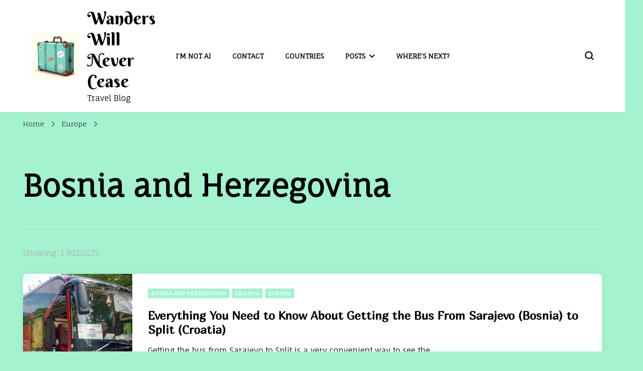

--- FILE ---
content_type: text/html; charset=UTF-8
request_url: https://wanderswillnevercease.com/category/eu/bosnia/
body_size: 10800
content:
<!DOCTYPE html><html lang=en-GB><head itemscope itemtype=http://schema.org/WebSite><meta charset="UTF-8"><meta name="viewport" content="width=device-width, initial-scale=1"><link rel=profile href=https://gmpg.org/xfn/11><title>Bosnia and Herzegovina &#8211; Wanders Will Never Cease</title><meta name='robots' content='max-image-preview:large'><link rel=dns-prefetch href=//stats.wp.com><link rel=dns-prefetch href=//fonts.googleapis.com><link rel=dns-prefetch href=//jetpack.wordpress.com><link rel=dns-prefetch href=//s0.wp.com><link rel=dns-prefetch href=//public-api.wordpress.com><link rel=dns-prefetch href=//0.gravatar.com><link rel=dns-prefetch href=//1.gravatar.com><link rel=dns-prefetch href=//2.gravatar.com><link rel=preconnect href=//i0.wp.com><link rel=alternate type=application/rss+xml title="Wanders Will Never Cease &raquo; Feed" href=https://wanderswillnevercease.com/feed/ ><link rel=alternate type=application/rss+xml title="Wanders Will Never Cease &raquo; Comments Feed" href=https://wanderswillnevercease.com/comments/feed/ ><link rel=alternate type=application/rss+xml title="Wanders Will Never Cease &raquo; Bosnia and Herzegovina Category Feed" href=https://wanderswillnevercease.com/category/eu/bosnia/feed/ ><style id=wp-img-auto-sizes-contain-inline-css>img:is([sizes=auto i],[sizes^="auto," i]){contain-intrinsic-size:3000px 1500px}</style><style id=wp-emoji-styles-inline-css>img.wp-smiley,img.emoji{display:inline !important;border:none !important;box-shadow:none !important;height:1em !important;width:1em !important;margin:0
0.07em !important;vertical-align:-0.1em !important;background:none !important;padding:0
!important}</style><link rel=stylesheet href=https://wanderswillnevercease.com/wp-content/cache/minify/f85e5.css media=all><link rel=stylesheet id=blossom-pin-google-fonts-css href='https://fonts.googleapis.com/css?family=Fauna+One%3Aregular%7CMarmelad%3Aregular%7CBerkshire+Swash%3Aregular' type=text/css media=all><link rel=stylesheet href=https://wanderswillnevercease.com/wp-content/cache/minify/d5f45.css media=all><style id=blossom-pin-inline-css>body,button,input,select,optgroup,textarea{font-family:Fauna One;font-size:18px}.site-header .site-branding .site-title,
.single-header .site-branding .site-title,
.mobile-header .mobile-site-header .site-branding .site-title{font-family:Berkshire Swash;font-weight:400;font-style:normal}.blog #primary .format-quote .post-thumbnail blockquote cite,
.newsletter-section .blossomthemes-email-newsletter-wrapper .text-holder h3,
.newsletter-section .blossomthemes-email-newsletter-wrapper.bg-img .text-holder h3,
#primary .post .entry-content blockquote cite,
#primary .page .entry-content blockquote
cite{font-family:Fauna One}.banner-slider .item .text-holder .entry-title,
.banner .banner-caption .banner-title,
.blog #primary .post .entry-header .entry-title,
.blog #primary .format-quote .post-thumbnail .blockquote-holder,
.search #primary .search-post .entry-header .entry-title,
.archive #primary .post .entry-header .entry-title,
.single .post-entry-header .entry-title,
#primary .post .entry-content blockquote,
#primary .page .entry-content blockquote,
#primary .post .entry-content .pull-left,
#primary .page .entry-content .pull-left,
#primary .post .entry-content .pull-right,
#primary .page .entry-content .pull-right,
.single-header .title-holder .post-title,
.recommended-post .post .entry-header .entry-title,
.widget_bttk_popular_post ul li .entry-header .entry-title,
.widget_bttk_pro_recent_post ul li .entry-header .entry-title,
.blossomthemes-email-newsletter-wrapper.bg-img .text-holder h3,
.widget_recent_entries ul li a,
.widget_recent_comments ul li a,
.widget_bttk_posts_category_slider_widget .carousel-title .title,
.single .navigation .post-title,
.single-blossom-portfolio .post-navigation .nav-previous,
.single-blossom-portfolio .post-navigation .nav-next,
.site-main .blossom-portfolio .entry-title{font-family:Marmelad}a,
.main-navigation ul li a:hover,
.main-navigation ul .current-menu-item > a,
.main-navigation ul li:hover > a,
.site-header .site-branding .site-title a:hover,
.site-header .social-networks ul li a:hover,
.banner-slider .item .text-holder .entry-title a:hover,
.blog #primary .post .entry-header .entry-title a:hover,
.blog #primary .post .entry-footer .read-more:hover,
.blog #primary .post .entry-footer .edit-link a:hover,
.blog #primary .post .bottom .posted-on a:hover,
.newsletter-section .social-networks ul li a:hover,
.instagram-section .profile-link:hover,
.search #primary .search-post .entry-header .entry-title a:hover,
.archive #primary .post .entry-header .entry-title a:hover,
.search #primary .search-post .entry-footer .posted-on a:hover,
.archive #primary .post .entry-footer .posted-on a:hover,
.single #primary .post .holder .meta-info .entry-meta a:hover,
.single-header .site-branding .site-title a:hover,
.single-header .social-networks ul li a:hover,
.comments-area .comment-body .text-holder .top .comment-metadata a:hover,
.comments-area .comment-body .text-holder .reply a:hover,
.recommended-post .post .entry-header .entry-title a:hover,
.error-wrapper .error-holder h3,
.widget_bttk_popular_post ul li .entry-header .entry-title a:hover,
.widget_bttk_pro_recent_post ul li .entry-header .entry-title a:hover,
.widget_bttk_popular_post ul li .entry-header .entry-meta a:hover,
.widget_bttk_pro_recent_post ul li .entry-header .entry-meta a:hover,
.widget_bttk_popular_post .style-two li .entry-header .cat-links a:hover,
.widget_bttk_pro_recent_post .style-two li .entry-header .cat-links a:hover,
.widget_bttk_popular_post .style-three li .entry-header .cat-links a:hover,
.widget_bttk_pro_recent_post .style-three li .entry-header .cat-links a:hover,
.widget_recent_entries ul li:before,
.widget_recent_entries ul li a:hover,
.widget_recent_comments ul li:before,
.widget_bttk_posts_category_slider_widget .carousel-title .cat-links a:hover,
.widget_bttk_posts_category_slider_widget .carousel-title .title a:hover,
.site-footer .footer-b .footer-nav ul li a:hover,
.single .navigation a:hover .post-title,
.page-template-blossom-portfolio .portfolio-holder .portfolio-sorting .is-checked,
.portfolio-item a:hover,
.single-blossom-portfolio .post-navigation .nav-previous a:hover,
.single-blossom-portfolio .post-navigation .nav-next a:hover,
.mobile-header .mobile-site-header .site-branding .site-title a:hover,
.mobile-menu .main-navigation ul li:hover svg,
.mobile-menu .main-navigation ul ul li a:hover,
.mobile-menu .main-navigation ul ul li:hover > a,
.mobile-menu .social-networks ul li a:hover,
.site-main .blossom-portfolio .entry-title a:hover,
.site-main .blossom-portfolio .entry-footer .posted-on a:hover,
.widget_bttk_social_links ul li a:hover,
#crumbs a:hover, #crumbs .current a,
.entry-content a:hover,
.entry-summary a:hover,
.page-content a:hover,
.comment-content a:hover,
.widget .textwidget a:hover{color:#a4f2d0}.comments-area .comment-body .text-holder .reply a:hover
svg{fill:#a4f2d0}button:hover,
input[type="button"]:hover,
input[type="reset"]:hover,
input[type="submit"]:hover,
.banner-slider .item,
.banner-slider .item .text-holder .category a,
.banner .banner-caption .banner-link:hover,
.blog #primary .post .entry-header .category a,
.newsletter-section,
.search #primary .search-post .entry-header .category a,
.archive #primary .post .entry-header .category a,
.single .post-entry-header .category a,
.single #primary .post .holder .meta-info .entry-meta .byline:after,
.single #primary .post .entry-footer .tags a,
.single-header .progress-bar,
.recommended-post .post .entry-header .category a,
.error-wrapper .error-holder .btn-home a:hover,
.widget .widget-title:after,
.widget_bttk_author_bio .readmore:hover,
.widget_bttk_custom_categories ul li a:hover .post-count,
.widget_blossomtheme_companion_cta_widget .text-holder .button-wrap .btn-cta,
.widget_blossomtheme_featured_page_widget .text-holder .btn-readmore:hover,
.widget_bttk_icon_text_widget .text-holder .btn-readmore:hover,
.widget_bttk_image_text_widget ul li .btn-readmore:hover,
.back-to-top,
.single .post-entry-header .share .social-networks li a:hover{background:#a4f2d0}button:hover,
input[type="button"]:hover,
input[type="reset"]:hover,
input[type="submit"]:hover,
.error-wrapper .error-holder .btn-home a:hover{border-color:#a4f2d0}.blog #primary .post .entry-footer .read-more:hover,
.blog #primary .post .entry-footer .edit-link a:hover{border-bottom-color:#a4f2d0}@media screen and (max-width: 1024px){.main-navigation ul ul li a:hover,
.main-navigation ul ul li:hover > a,
.main-navigation ul ul .current-menu-item > a,
.main-navigation ul ul .current-menu-ancestor > a,
.main-navigation ul ul .current_page_item > a,
.main-navigation ul ul .current_page_ancestor>a{color:#a4f2d0 !important}}</style><link rel=stylesheet href=https://wanderswillnevercease.com/wp-content/cache/minify/3d6c4.css media=all> <script src=https://wanderswillnevercease.com/wp-content/cache/minify/818c0.js async></script> <script id=WanderPlugin_JavaScript-js-extra>var countriesVisitedOptions={"currentLocation":"","countriesVisited":["AL","AD","AR","AU","AT","BE","BA","BR","BG","KH","CA","CN","CO","HR","CU","CZ","DK","EG","EE","FI","FR","DE","GI","GR","GL","VA","HU","IS","IN","ID","IE","IT","JO","XK","LA","LV","LT","LU","MK","MY","MT","MU","MX","MC","MA","NL","NO","OM","PY","PH","PL","PT","RO","RU","SA","RS","ME","SG","SK","ES","LK","SE","CH","TH","TR","AE","GB","US","UY","VN"],"countriesCategory":["","","","","","","","","","","","","","{\"country\":\"AU\",\"categoryID\":19,\"categorySlug\":\"australia\"}","{\"country\":\"AT\",\"categoryID\":9,\"categorySlug\":\"au\"}","","","","","","","","","","","","","{\"country\":\"BA\",\"categoryID\":98,\"categorySlug\":\"bosnia\"}","","","{\"country\":\"BR\",\"categoryID\":116,\"categorySlug\":\"brazil\"}","","","","","","","","","","","","","","","","","{\"country\":\"CO\",\"categoryID\":121,\"categorySlug\":\"colombia\"}","","","","","","","{\"country\":\"HR\",\"categoryID\":97,\"categorySlug\":\"croatia\"}","{\"country\":\"CU\",\"categoryID\":125,\"categorySlug\":\"cuba\"}","","{\"country\":\"CZ\",\"categoryID\":16,\"categorySlug\":\"czech-republic\"}","{\"country\":\"DK\",\"categoryID\":10,\"categorySlug\":\"dk\"}","","","","","{\"country\":\"EG\",\"categoryID\":123,\"categorySlug\":\"egypt\"}","","","","","","","","","","","","","","","","","{\"country\":\"DE\",\"categoryID\":22,\"categorySlug\":\"de\"}","","","","{\"country\":\"GL\",\"categoryID\":18,\"categorySlug\":\"greenland\"}","","","","","","","","","","","","","","","{\"country\":\"IS\",\"categoryID\":14,\"categorySlug\":\"is\"}","","{\"country\":\"ID\",\"categoryID\":102,\"categorySlug\":\"bali\"}","","","{\"country\":\"IE\",\"categoryID\":5,\"categorySlug\":\"irl\"}","","","{\"country\":\"IT\",\"categoryID\":103,\"categorySlug\":\"italy\"}","","","","","","","","","","{\"country\":\"XK\",\"categoryID\":91,\"categorySlug\":\"kosovo\"}","","","","{\"country\":\"LV\",\"categoryID\":7,\"categorySlug\":\"lv\"}","","","","","","{\"country\":\"LT\",\"categoryID\":17,\"categorySlug\":\"lithuania\"}","","","","","","{\"country\":\"MY\",\"categoryID\":101,\"categorySlug\":\"malaysia\"}","","","","","","","","","","","","","","","","","","","","","","","","","","","","","","","{\"country\":\"NO\",\"categoryID\":25,\"categorySlug\":\"no\"}","","","","","","","","","","","","{\"country\":\"PT\",\"categoryID\":12,\"categorySlug\":\"pt\"}","","","","{\"country\":\"RO\",\"categoryID\":99,\"categorySlug\":\"ro\"}","{\"country\":\"RU\",\"categoryID\":24,\"categorySlug\":\"ru\"}","","","","","","","","","","","","","","","","","","","","","","","","{\"country\":\"LK\",\"categoryID\":23,\"categorySlug\":\"sri-lanka\"}","","","","","{\"country\":\"SE\",\"categoryID\":8,\"categorySlug\":\"se\"}","","","","","","{\"country\":\"TH\",\"categoryID\":26,\"categorySlug\":\"thailand\"}","","","","","","","{\"country\":\"TR\",\"categoryID\":13,\"categorySlug\":\"tk\"}","","","","","","{\"country\":\"AE\",\"categoryID\":27,\"categorySlug\":\"uae\"}","","{\"country\":\"US\",\"categoryID\":86,\"categorySlug\":\"usa\"}","","{\"country\":\"UY\",\"categoryID\":119,\"categorySlug\":\"uy\"}","","","","{\"country\":\"VN\",\"categoryID\":114,\"categorySlug\":\"vietnam\"}","","","","","","",""],"visitedColor":"#a4f2d0","livedColor":"#11619e","nextColor":"#941efc"};</script> <script src=https://wanderswillnevercease.com/wp-content/cache/minify/d2c96.js async></script> <link rel=https://api.w.org/ href=https://wanderswillnevercease.com/wp-json/ ><link rel=alternate title=JSON type=application/json href=https://wanderswillnevercease.com/wp-json/wp/v2/categories/98><link rel=EditURI type=application/rsd+xml title=RSD href=https://wanderswillnevercease.com/xmlrpc.php?rsd><meta name="generator" content="WordPress 6.9"> <style>img#wpstats{display:none}</style><style id=custom-background-css>body.custom-background{background-color:#a4f2d0}</style><link rel=icon href="https://i0.wp.com/wanderswillnevercease.com/wp-content/uploads/2025/08/cropped-cropped-WhatsApp-Image-2025-08-30-at-08.40.01.jpeg?fit=32%2C32&#038;ssl=1" sizes=32x32><link rel=icon href="https://i0.wp.com/wanderswillnevercease.com/wp-content/uploads/2025/08/cropped-cropped-WhatsApp-Image-2025-08-30-at-08.40.01.jpeg?fit=192%2C192&#038;ssl=1" sizes=192x192><link rel=apple-touch-icon href="https://i0.wp.com/wanderswillnevercease.com/wp-content/uploads/2025/08/cropped-cropped-WhatsApp-Image-2025-08-30-at-08.40.01.jpeg?fit=180%2C180&#038;ssl=1"><meta name="msapplication-TileImage" content="https://i0.wp.com/wanderswillnevercease.com/wp-content/uploads/2025/08/cropped-cropped-WhatsApp-Image-2025-08-30-at-08.40.01.jpeg?fit=270%2C270&#038;ssl=1"></head><body data-rsssl=1 class="archive category category-bosnia category-98 custom-background wp-custom-logo wp-theme-blossom-pin hfeed custom-background-color full-width" itemscope itemtype=http://schema.org/WebPage><div id=page class=site><a aria-label="skip to content" class=skip-link href=#content>Skip to Content</a><div class=mobile-header><div class=mobile-site-header> <button aria-label="primary menu toggle" id=toggle-button data-toggle-target=.main-menu-modal data-toggle-body-class=showing-main-menu-modal aria-expanded=false data-set-focus=.close-main-nav-toggle> <span></span> <span></span> <span></span> </button><div class=mobile-menu-wrap><nav id=mobile-site-navigation class=main-navigation itemscope itemtype=http://schema.org/SiteNavigationElement><div class="primary-menu-list main-menu-modal cover-modal" data-modal-target-string=.main-menu-modal> <button class="btn-close-menu close-main-nav-toggle" data-toggle-target=.main-menu-modal data-toggle-body-class=showing-main-menu-modal aria-expanded=false data-set-focus=.main-menu-modal><span></span></button><div class=mobile-menu aria-label=Mobile><div class=menu-menu1-container><ul id=mobile-primary-menu class="menu main-menu-modal"><li id=menu-item-2034 class="menu-item menu-item-type-post_type menu-item-object-page menu-item-2034"><a href=https://wanderswillnevercease.com/2028-2/ >I’m Not AI</a></li> <li id=menu-item-1617 class="menu-item menu-item-type-post_type menu-item-object-page menu-item-1617"><a href=https://wanderswillnevercease.com/contact/ >Contact</a></li> <li id=menu-item-2188 class="menu-item menu-item-type-post_type menu-item-object-page menu-item-2188"><a href=https://wanderswillnevercease.com/countries/ >Countries</a></li> <li id=menu-item-1622 class="menu-item menu-item-type-post_type menu-item-object-page menu-item-has-children menu-item-1622"><a href=https://wanderswillnevercease.com/posts-2/ >Posts</a><ul class=sub-menu> <li id=menu-item-1619 class="menu-item menu-item-type-post_type menu-item-object-page menu-item-has-children menu-item-1619"><a href=https://wanderswillnevercease.com/europe/ >Europe</a><ul class=sub-menu> <li id=menu-item-1670 class="menu-item menu-item-type-post_type menu-item-object-page menu-item-has-children menu-item-1670"><a href=https://wanderswillnevercease.com/central-europe/ >Central Europe</a><ul class=sub-menu> <li id=menu-item-1677 class="menu-item menu-item-type-post_type menu-item-object-post menu-item-1677"><a href=https://wanderswillnevercease.com/what_to_see_florence/ >The Famous Four of Florence</a></li> <li id=menu-item-1674 class="menu-item menu-item-type-post_type menu-item-object-post menu-item-1674"><a href=https://wanderswillnevercease.com/pisa_to_florence_italy/ >How To Get From Pisa Airport to Florence City Centre (Foolproof!)</a></li> <li id=menu-item-1679 class="menu-item menu-item-type-post_type menu-item-object-post menu-item-1679"><a href=https://wanderswillnevercease.com/this-village-in-the-austrian-alps-will-steal-your-heart/ >This Village in The Austrian Alps Will Steal Your Heart</a></li> <li id=menu-item-1676 class="menu-item menu-item-type-post_type menu-item-object-post menu-item-1676"><a href=https://wanderswillnevercease.com/three-best-palaces-in-sintra-portugal/ >The 3 Best Palaces in Sintra, Portugal</a></li> <li id=menu-item-1678 class="menu-item menu-item-type-post_type menu-item-object-post menu-item-1678"><a href=https://wanderswillnevercease.com/unusual-czech-list-kutna-hora/ >The Unusual Czech-List: Kutná Hora</a></li> <li id=menu-item-1673 class="menu-item menu-item-type-post_type menu-item-object-post menu-item-1673"><a href=https://wanderswillnevercease.com/5-reasons-visit-vienna-winter/ >5 Reasons To Visit Vienna This Winter</a></li> <li id=menu-item-1675 class="menu-item menu-item-type-post_type menu-item-object-post menu-item-1675"><a href=https://wanderswillnevercease.com/shoutout-to-berlin/ >Is There Much to See in Berlin Apart From the Wall? (Shoutout to the Rest of Berlin!)</a></li> <li id=menu-item-1865 class="menu-item menu-item-type-post_type menu-item-object-post menu-item-1865"><a href=https://wanderswillnevercease.com/hiking_salzburg/ >The Hills Are Alive – The Three Best Walking Trails in Salzburg City Centre</a></li></ul> </li> <li id=menu-item-1648 class="menu-item menu-item-type-post_type menu-item-object-page menu-item-has-children menu-item-1648"><a href=https://wanderswillnevercease.com/eastern-europe/ >Eastern Europe</a><ul class=sub-menu> <li id=menu-item-1656 class="menu-item menu-item-type-post_type menu-item-object-post menu-item-1656"><a href=https://wanderswillnevercease.com/bran-castle-romania/ >Vampire Vacay at Bran Castle</a></li> <li id=menu-item-1652 class="menu-item menu-item-type-post_type menu-item-object-post menu-item-1652"><a href=https://wanderswillnevercease.com/how-to-spend-2-days-in-pristina-kosovo-kosovo/ >How To Spend 2 Days in Pristina, Kosovo</a></li> <li id=menu-item-1653 class="menu-item menu-item-type-post_type menu-item-object-post menu-item-1653"><a href=https://wanderswillnevercease.com/belgrade-serbia/ >Make the Most of Your Trip to Belgrade</a></li> <li id=menu-item-1651 class="menu-item menu-item-type-post_type menu-item-object-post menu-item-1651"><a href=https://wanderswillnevercease.com/bus-sarajevo-split/ >Everything You Need to Know About Getting the Bus From Sarajevo (Bosnia) to Split (Croatia)</a></li> <li id=menu-item-1699 class="menu-item menu-item-type-post_type menu-item-object-post menu-item-1699"><a href=https://wanderswillnevercease.com/behind-iron-curtain-quick-guide-see-moscow/ >Behind The Iron Curtain – A Quick Guide of What To See in Moscow</a></li> <li id=menu-item-1654 class="menu-item menu-item-type-post_type menu-item-object-post menu-item-1654"><a href=https://wanderswillnevercease.com/the-baltic-stories-rigas-top-tourist-attractions/ >The Baltic Stories: Riga’s Top Tourist Attractions</a></li> <li id=menu-item-1655 class="menu-item menu-item-type-post_type menu-item-object-post menu-item-1655"><a href=https://wanderswillnevercease.com/baltic-stories-miraculous-vilnius/ >The Baltic Stories: The Miraculous Vilnius</a></li></ul> </li> <li id=menu-item-1658 class="menu-item menu-item-type-post_type menu-item-object-page menu-item-has-children menu-item-1658"><a href=https://wanderswillnevercease.com/nordic/ >Nordic</a><ul class=sub-menu> <li id=menu-item-1662 class="menu-item menu-item-type-post_type menu-item-object-post menu-item-1662"><a href=https://wanderswillnevercease.com/oslo_norway_cheap/ >6 Ways To Do Oslo On The Cheap</a></li> <li id=menu-item-1664 class="menu-item menu-item-type-post_type menu-item-object-post menu-item-1664"><a href=https://wanderswillnevercease.com/how-to-get-from-copenhagen-to-malmo-like-a-local/ >How To Get From Copenhagen to Malmö Like A Local</a></li> <li id=menu-item-1661 class="menu-item menu-item-type-post_type menu-item-object-post menu-item-1661"><a href=https://wanderswillnevercease.com/17-reasons-why-sweden-is-the-best/ >17 Reasons Why Sweden Is The Best</a></li> <li id=menu-item-1666 class="menu-item menu-item-type-post_type menu-item-object-post menu-item-1666"><a href=https://wanderswillnevercease.com/out-of-this-world-an-intro-to-iceland/ >Out of This World: An Intro To Iceland – Iceland Travel Guide</a></li> <li id=menu-item-1665 class="menu-item menu-item-type-post_type menu-item-object-post menu-item-1665"><a href=https://wanderswillnevercease.com/mount_esja_hike-one-best-days-ever/ >Mount Esja Hike – One of The Best Days Ever</a></li> <li id=menu-item-1663 class="menu-item menu-item-type-post_type menu-item-object-post menu-item-1663"><a href=https://wanderswillnevercease.com/a-vegetarian-guide-to-iceland/ >Food For Thought: A Vegetarian’s Guide To Iceland</a></li> <li id=menu-item-1667 class="menu-item menu-item-type-post_type menu-item-object-post menu-item-1667"><a href=https://wanderswillnevercease.com/blue-lagoon-vs-swimming-pools-in-reykjavik/ >The Blue Lagoon vs. Swimming Pools in Reykjavik</a></li> <li id=menu-item-1668 class="menu-item menu-item-type-post_type menu-item-object-post menu-item-1668"><a href=https://wanderswillnevercease.com/golden-circle-iceland-tour/ >You Must See Iceland’s “Golden Circle”</a></li> <li id=menu-item-1693 class="menu-item menu-item-type-post_type menu-item-object-post menu-item-1693"><a href=https://wanderswillnevercease.com/iceland-to-greenland-day-trip/ >Yes, I’ve Been To Greenland (Iceland to Greenland Day Trip)</a></li></ul> </li></ul> </li> <li id=menu-item-1695 class="menu-item menu-item-type-post_type menu-item-object-page menu-item-has-children menu-item-1695"><a href=https://wanderswillnevercease.com/uk-ireland/ >UK &#038; Ireland</a><ul class=sub-menu> <li id=menu-item-1698 class="menu-item menu-item-type-post_type menu-item-object-post menu-item-1698"><a href=https://wanderswillnevercease.com/heres-how-to-do-london-in-one-afternoon/ >Here’s How To Do London in One Afternoon</a></li> <li id=menu-item-1697 class="menu-item menu-item-type-post_type menu-item-object-post menu-item-1697"><a href=https://wanderswillnevercease.com/48-hours-in-cork-the-real-capital-of-ireland/ >48 Hours in Cork: The “Real Capital” of Ireland</a></li></ul> </li> <li id=menu-item-1628 class="menu-item menu-item-type-post_type menu-item-object-page menu-item-has-children menu-item-1628"><a href=https://wanderswillnevercease.com/middle-east-north-africa/ >Middle East &#038; North Africa</a><ul class=sub-menu> <li id=menu-item-1639 class="menu-item menu-item-type-post_type menu-item-object-post menu-item-1639"><a href=https://wanderswillnevercease.com/abu-dhabi-guide/ >The Stopover Guide: Abu Dhabi in 2 Days</a></li> <li id=menu-item-1638 class="menu-item menu-item-type-post_type menu-item-object-post menu-item-1638"><a href=https://wanderswillnevercease.com/madinah_airport/ >Getting From the Airport to Madinah Centre</a></li></ul> </li> <li id=menu-item-1915 class="menu-item menu-item-type-taxonomy menu-item-object-category menu-item-has-children menu-item-1915"><a href=https://wanderswillnevercease.com/category/africa/ >Africa</a><ul class=sub-menu> <li id=menu-item-2025 class="menu-item menu-item-type-taxonomy menu-item-object-category menu-item-has-children menu-item-2025"><a href=https://wanderswillnevercease.com/category/africa/egypt/ >Egypt</a><ul class=sub-menu> <li id=menu-item-2026 class="menu-item menu-item-type-post_type menu-item-object-post menu-item-2026"><a href=https://wanderswillnevercease.com/cairo/ >Mummies, Minarets &#038; Mosques – A Day in Cairo</a></li></ul> </li> <li id=menu-item-1916 class="menu-item menu-item-type-taxonomy menu-item-object-category menu-item-has-children menu-item-1916"><a href=https://wanderswillnevercease.com/category/africa/mauritius/ >Mauritius</a><ul class=sub-menu> <li id=menu-item-1914 class="menu-item menu-item-type-post_type menu-item-object-post menu-item-1914"><a href=https://wanderswillnevercease.com/mauritius/ >How Long Do You Need in Mauritius?</a></li></ul> </li></ul> </li> <li id=menu-item-1625 class="menu-item menu-item-type-post_type menu-item-object-page menu-item-has-children menu-item-1625"><a href=https://wanderswillnevercease.com/asia/ >Asia</a><ul class=sub-menu> <li id=menu-item-1630 class="menu-item menu-item-type-post_type menu-item-object-post menu-item-1630"><a href=https://wanderswillnevercease.com/5-tips-for-bali-that-are-actually-helpful/ >5 Tips For Bali That Are Actually Helpful</a></li> <li id=menu-item-1637 class="menu-item menu-item-type-post_type menu-item-object-post menu-item-1637"><a href=https://wanderswillnevercease.com/arriving_in_colombo/ >Arriving in Colombo – We Made It!</a></li> <li id=menu-item-1635 class="menu-item menu-item-type-post_type menu-item-object-post menu-item-1635"><a href=https://wanderswillnevercease.com/temples-in-colombo-sri-lanka/ >4 Temples You Can’t Miss in Colombo (and how to act in them!)</a></li> <li id=menu-item-1636 class="menu-item menu-item-type-post_type menu-item-object-post menu-item-1636"><a href=https://wanderswillnevercease.com/9-laws-singapore/ >9 Laws You Should Know Before You Arrive In Singapore</a></li> <li id=menu-item-1631 class="menu-item menu-item-type-post_type menu-item-object-post menu-item-1631"><a href=https://wanderswillnevercease.com/kuala-lumpur/ >Welcome to Kuala Lumpur</a></li></ul> </li> <li id=menu-item-1681 class="menu-item menu-item-type-post_type menu-item-object-page menu-item-has-children menu-item-1681"><a href=https://wanderswillnevercease.com/oceania/ >Oceania</a><ul class=sub-menu> <li id=menu-item-1688 class="menu-item menu-item-type-post_type menu-item-object-post menu-item-1688"><a href=https://wanderswillnevercease.com/tassie-tips-tasmanian-trip/ >Tassie Tips For Your Tasmanian Trip!</a></li> <li id=menu-item-1687 class="menu-item menu-item-type-post_type menu-item-object-post menu-item-1687"><a href=https://wanderswillnevercease.com/road-trip-ten-day-tour-tasmania/ >Road Trip! – Ten Day Tour Through Tasmania</a></li> <li id=menu-item-1684 class="menu-item menu-item-type-post_type menu-item-object-post menu-item-1684"><a href=https://wanderswillnevercease.com/kangaroos_nsw/ >Get Close To Wild Kangaroos in NSW!</a></li> <li id=menu-item-1682 class="menu-item menu-item-type-post_type menu-item-object-post menu-item-1682"><a href=https://wanderswillnevercease.com/true-aussie-experience/ >A True Aussie Experience</a></li> <li id=menu-item-1683 class="menu-item menu-item-type-post_type menu-item-object-post menu-item-1683"><a href=https://wanderswillnevercease.com/ayers_rock_resort/ >An Intro To Uluru &#038; The Ayers Rock Resort</a></li> <li id=menu-item-1686 class="menu-item menu-item-type-post_type menu-item-object-post menu-item-1686"><a href=https://wanderswillnevercease.com/ive-found-best-place-see-wild-koalas/ >I’ve Found The Best Place To See Wild Koalas!</a></li> <li id=menu-item-1685 class="menu-item menu-item-type-post_type menu-item-object-post menu-item-1685"><a href=https://wanderswillnevercease.com/nye-sydney/ >Happy ‘Roo Year! NYE in Sydney</a></li></ul> </li> <li id=menu-item-1689 class="menu-item menu-item-type-post_type menu-item-object-page menu-item-has-children menu-item-1689"><a href=https://wanderswillnevercease.com/north-america/ >North America</a><ul class=sub-menu> <li id=menu-item-1691 class="menu-item menu-item-type-post_type menu-item-object-post menu-item-1691"><a href=https://wanderswillnevercease.com/8-tips-to-survive-new-york-city/ >8 Tips To Survive New York City</a></li> <li id=menu-item-1692 class="menu-item menu-item-type-post_type menu-item-object-post menu-item-1692"><a href=https://wanderswillnevercease.com/coronavirus_new_york/ >I Watched New York Shut Down Around Me Because of Coronavirus</a></li></ul> </li> <li id=menu-item-2164 class="menu-item menu-item-type-taxonomy menu-item-object-category menu-item-has-children menu-item-2164"><a href=https://wanderswillnevercease.com/category/caribbean/ >Caribbean</a><ul class=sub-menu> <li id=menu-item-2165 class="menu-item menu-item-type-taxonomy menu-item-object-category menu-item-has-children menu-item-2165"><a href=https://wanderswillnevercease.com/category/caribbean/cuba/ >Cuba</a><ul class=sub-menu> <li id=menu-item-2166 class="menu-item menu-item-type-post_type menu-item-object-post menu-item-2166"><a href=https://wanderswillnevercease.com/havana-tips/ >Havana: Travel Tips &#038; Traps</a></li></ul> </li></ul> </li> <li id=menu-item-1803 class="menu-item menu-item-type-post_type menu-item-object-page menu-item-has-children menu-item-1803"><a href=https://wanderswillnevercease.com/south-america/ >South America</a><ul class=sub-menu> <li id=menu-item-1951 class="menu-item menu-item-type-taxonomy menu-item-object-category menu-item-has-children menu-item-1951"><a href=https://wanderswillnevercease.com/category/south-america/brazil/ >Brazil</a><ul class=sub-menu> <li id=menu-item-1805 class="menu-item menu-item-type-post_type menu-item-object-post menu-item-1805"><a href=https://wanderswillnevercease.com/christ-redeemer/ >Christ the Redeemer (Rainforest Edition)</a></li></ul> </li> <li id=menu-item-2000 class="menu-item menu-item-type-taxonomy menu-item-object-category menu-item-has-children menu-item-2000"><a href=https://wanderswillnevercease.com/category/south-america/colombia/ >Colombia</a><ul class=sub-menu> <li id=menu-item-1999 class="menu-item menu-item-type-post_type menu-item-object-post menu-item-1999"><a href=https://wanderswillnevercease.com/bogota-colombia/ >Bogotá: Coffee Brews &#038; Mountain Views</a></li></ul> </li> <li id=menu-item-1952 class="menu-item menu-item-type-taxonomy menu-item-object-category menu-item-has-children menu-item-1952"><a href=https://wanderswillnevercease.com/category/south-america/uy/ >Uruguay</a><ul class=sub-menu> <li id=menu-item-1950 class="menu-item menu-item-type-post_type menu-item-object-post menu-item-1950"><a href=https://wanderswillnevercease.com/montevideo/ >Montevideo: Hot Mate, Cool City</a></li></ul> </li></ul> </li></ul> </li> <li id=menu-item-2198 class="menu-item menu-item-type-post_type menu-item-object-page menu-item-2198"><a href=https://wanderswillnevercease.com/wheres-next/ >Where&#8217;s Next?</a></li></ul></div></div></div></nav></div><div class="site-branding has-logo-text" itemscope itemtype=http://schema.org/Organization> <a href=https://wanderswillnevercease.com/ class=custom-logo-link rel=home><img width=1078 height=1013 src="https://i0.wp.com/wanderswillnevercease.com/wp-content/uploads/2025/08/cropped-WhatsApp-Image-2025-08-30-at-08.40.01.jpeg?fit=1078%2C1013&amp;ssl=1" class=custom-logo alt="Wanders Will Never Cease" decoding=async fetchpriority=high srcset="https://i0.wp.com/wanderswillnevercease.com/wp-content/uploads/2025/08/cropped-WhatsApp-Image-2025-08-30-at-08.40.01.jpeg?w=1078&amp;ssl=1 1078w, https://i0.wp.com/wanderswillnevercease.com/wp-content/uploads/2025/08/cropped-WhatsApp-Image-2025-08-30-at-08.40.01.jpeg?resize=300%2C282&amp;ssl=1 300w, https://i0.wp.com/wanderswillnevercease.com/wp-content/uploads/2025/08/cropped-WhatsApp-Image-2025-08-30-at-08.40.01.jpeg?resize=1024%2C962&amp;ssl=1 1024w, https://i0.wp.com/wanderswillnevercease.com/wp-content/uploads/2025/08/cropped-WhatsApp-Image-2025-08-30-at-08.40.01.jpeg?resize=150%2C141&amp;ssl=1 150w, https://i0.wp.com/wanderswillnevercease.com/wp-content/uploads/2025/08/cropped-WhatsApp-Image-2025-08-30-at-08.40.01.jpeg?resize=64%2C60&amp;ssl=1 64w" sizes="(max-width: 1078px) 100vw, 1078px"></a><div class=site-title-wrap><p class=site-title itemprop=name><a href=https://wanderswillnevercease.com/ rel=home itemprop=url>Wanders Will Never Cease</a></p><p class=site-description>Travel Blog</p></div></div><div class=tools><div class=header-search> <button aria-label="search form toggle" class="search-icon search-toggle" data-toggle-target=.mob-search-modal data-toggle-body-class=showing-mob-search-modal data-set-focus=".mob-search-modal .search-field" aria-expanded=false> <svg class=open-icon xmlns=http://www.w3.org/2000/svg viewBox="-18214 -12091 18 18"><path id=Path_99 data-name="Path 99" d=M18,16.415l-3.736-3.736a7.751,7.751,0,0,0,1.585-4.755A7.876,7.876,0,0,0,7.925,0,7.876,7.876,0,0,0,0,7.925a7.876,7.876,0,0,0,7.925,7.925,7.751,7.751,0,0,0,4.755-1.585L16.415,18ZM2.264,7.925a5.605,5.605,0,0,1,5.66-5.66,5.605,5.605,0,0,1,5.66,5.66,5.605,5.605,0,0,1-5.66,5.66A5.605,5.605,0,0,1,2.264,7.925Z transform="translate(-18214 -12091)"/></svg> </button><div class="search-form-holder mob-search-modal cover-modal" data-modal-target-string=.mob-search-modal><div class=header-search-inner-wrap><form role=search method=get class=search-form action=https://wanderswillnevercease.com/ ><label class=screen-reader-text>Looking for Something?</label><label for=submit-field><span>Search anything and hit enter.</span><input type=search class=search-field placeholder="What are you looking for..." value name=s></label><input type=submit class=search-submit value=Search></form> <button aria-label="search form toggle" class="search-icon close" data-toggle-target=.mob-search-modal data-toggle-body-class=showing-mob-search-modal data-set-focus=".mob-search-modal .search-field" aria-expanded=false> <svg class=close-icon xmlns=http://www.w3.org/2000/svg viewBox="10906 13031 18 18"><path id=Close d=M23,6.813,21.187,5,14,12.187,6.813,5,5,6.813,12.187,14,5,21.187,6.813,23,14,15.813,21.187,23,23,21.187,15.813,14Z transform="translate(10901 13026)"/></svg> </button></div></div><div class=overlay></div></div></div></div></div><header class=site-header itemscope itemtype=http://schema.org/WPHeader><div class="site-branding has-logo-text" itemscope itemtype=http://schema.org/Organization> <a href=https://wanderswillnevercease.com/ class=custom-logo-link rel=home><img width=1078 height=1013 src="https://i0.wp.com/wanderswillnevercease.com/wp-content/uploads/2025/08/cropped-WhatsApp-Image-2025-08-30-at-08.40.01.jpeg?fit=1078%2C1013&amp;ssl=1" class=custom-logo alt="Wanders Will Never Cease" decoding=async srcset="https://i0.wp.com/wanderswillnevercease.com/wp-content/uploads/2025/08/cropped-WhatsApp-Image-2025-08-30-at-08.40.01.jpeg?w=1078&amp;ssl=1 1078w, https://i0.wp.com/wanderswillnevercease.com/wp-content/uploads/2025/08/cropped-WhatsApp-Image-2025-08-30-at-08.40.01.jpeg?resize=300%2C282&amp;ssl=1 300w, https://i0.wp.com/wanderswillnevercease.com/wp-content/uploads/2025/08/cropped-WhatsApp-Image-2025-08-30-at-08.40.01.jpeg?resize=1024%2C962&amp;ssl=1 1024w, https://i0.wp.com/wanderswillnevercease.com/wp-content/uploads/2025/08/cropped-WhatsApp-Image-2025-08-30-at-08.40.01.jpeg?resize=150%2C141&amp;ssl=1 150w, https://i0.wp.com/wanderswillnevercease.com/wp-content/uploads/2025/08/cropped-WhatsApp-Image-2025-08-30-at-08.40.01.jpeg?resize=64%2C60&amp;ssl=1 64w" sizes="(max-width: 1078px) 100vw, 1078px"></a><div class=site-title-wrap><p class=site-title itemprop=name><a href=https://wanderswillnevercease.com/ rel=home itemprop=url>Wanders Will Never Cease</a></p><p class=site-description>Travel Blog</p></div></div><nav id=site-navigation class=main-navigation itemscope itemtype=http://schema.org/SiteNavigationElement><div class=menu-menu1-container><ul id=primary-menu class=menu><li class="menu-item menu-item-type-post_type menu-item-object-page menu-item-2034"><a href=https://wanderswillnevercease.com/2028-2/ >I’m Not AI</a></li> <li class="menu-item menu-item-type-post_type menu-item-object-page menu-item-1617"><a href=https://wanderswillnevercease.com/contact/ >Contact</a></li> <li class="menu-item menu-item-type-post_type menu-item-object-page menu-item-2188"><a href=https://wanderswillnevercease.com/countries/ >Countries</a></li> <li class="menu-item menu-item-type-post_type menu-item-object-page menu-item-has-children menu-item-1622"><a href=https://wanderswillnevercease.com/posts-2/ >Posts</a><ul class=sub-menu> <li class="menu-item menu-item-type-post_type menu-item-object-page menu-item-has-children menu-item-1619"><a href=https://wanderswillnevercease.com/europe/ >Europe</a><ul class=sub-menu> <li class="menu-item menu-item-type-post_type menu-item-object-page menu-item-has-children menu-item-1670"><a href=https://wanderswillnevercease.com/central-europe/ >Central Europe</a><ul class=sub-menu> <li class="menu-item menu-item-type-post_type menu-item-object-post menu-item-1677"><a href=https://wanderswillnevercease.com/what_to_see_florence/ >The Famous Four of Florence</a></li> <li class="menu-item menu-item-type-post_type menu-item-object-post menu-item-1674"><a href=https://wanderswillnevercease.com/pisa_to_florence_italy/ >How To Get From Pisa Airport to Florence City Centre (Foolproof!)</a></li> <li class="menu-item menu-item-type-post_type menu-item-object-post menu-item-1679"><a href=https://wanderswillnevercease.com/this-village-in-the-austrian-alps-will-steal-your-heart/ >This Village in The Austrian Alps Will Steal Your Heart</a></li> <li class="menu-item menu-item-type-post_type menu-item-object-post menu-item-1676"><a href=https://wanderswillnevercease.com/three-best-palaces-in-sintra-portugal/ >The 3 Best Palaces in Sintra, Portugal</a></li> <li class="menu-item menu-item-type-post_type menu-item-object-post menu-item-1678"><a href=https://wanderswillnevercease.com/unusual-czech-list-kutna-hora/ >The Unusual Czech-List: Kutná Hora</a></li> <li class="menu-item menu-item-type-post_type menu-item-object-post menu-item-1673"><a href=https://wanderswillnevercease.com/5-reasons-visit-vienna-winter/ >5 Reasons To Visit Vienna This Winter</a></li> <li class="menu-item menu-item-type-post_type menu-item-object-post menu-item-1675"><a href=https://wanderswillnevercease.com/shoutout-to-berlin/ >Is There Much to See in Berlin Apart From the Wall? (Shoutout to the Rest of Berlin!)</a></li> <li class="menu-item menu-item-type-post_type menu-item-object-post menu-item-1865"><a href=https://wanderswillnevercease.com/hiking_salzburg/ >The Hills Are Alive – The Three Best Walking Trails in Salzburg City Centre</a></li></ul> </li> <li class="menu-item menu-item-type-post_type menu-item-object-page menu-item-has-children menu-item-1648"><a href=https://wanderswillnevercease.com/eastern-europe/ >Eastern Europe</a><ul class=sub-menu> <li class="menu-item menu-item-type-post_type menu-item-object-post menu-item-1656"><a href=https://wanderswillnevercease.com/bran-castle-romania/ >Vampire Vacay at Bran Castle</a></li> <li class="menu-item menu-item-type-post_type menu-item-object-post menu-item-1652"><a href=https://wanderswillnevercease.com/how-to-spend-2-days-in-pristina-kosovo-kosovo/ >How To Spend 2 Days in Pristina, Kosovo</a></li> <li class="menu-item menu-item-type-post_type menu-item-object-post menu-item-1653"><a href=https://wanderswillnevercease.com/belgrade-serbia/ >Make the Most of Your Trip to Belgrade</a></li> <li class="menu-item menu-item-type-post_type menu-item-object-post menu-item-1651"><a href=https://wanderswillnevercease.com/bus-sarajevo-split/ >Everything You Need to Know About Getting the Bus From Sarajevo (Bosnia) to Split (Croatia)</a></li> <li class="menu-item menu-item-type-post_type menu-item-object-post menu-item-1699"><a href=https://wanderswillnevercease.com/behind-iron-curtain-quick-guide-see-moscow/ >Behind The Iron Curtain – A Quick Guide of What To See in Moscow</a></li> <li class="menu-item menu-item-type-post_type menu-item-object-post menu-item-1654"><a href=https://wanderswillnevercease.com/the-baltic-stories-rigas-top-tourist-attractions/ >The Baltic Stories: Riga’s Top Tourist Attractions</a></li> <li class="menu-item menu-item-type-post_type menu-item-object-post menu-item-1655"><a href=https://wanderswillnevercease.com/baltic-stories-miraculous-vilnius/ >The Baltic Stories: The Miraculous Vilnius</a></li></ul> </li> <li class="menu-item menu-item-type-post_type menu-item-object-page menu-item-has-children menu-item-1658"><a href=https://wanderswillnevercease.com/nordic/ >Nordic</a><ul class=sub-menu> <li class="menu-item menu-item-type-post_type menu-item-object-post menu-item-1662"><a href=https://wanderswillnevercease.com/oslo_norway_cheap/ >6 Ways To Do Oslo On The Cheap</a></li> <li class="menu-item menu-item-type-post_type menu-item-object-post menu-item-1664"><a href=https://wanderswillnevercease.com/how-to-get-from-copenhagen-to-malmo-like-a-local/ >How To Get From Copenhagen to Malmö Like A Local</a></li> <li class="menu-item menu-item-type-post_type menu-item-object-post menu-item-1661"><a href=https://wanderswillnevercease.com/17-reasons-why-sweden-is-the-best/ >17 Reasons Why Sweden Is The Best</a></li> <li class="menu-item menu-item-type-post_type menu-item-object-post menu-item-1666"><a href=https://wanderswillnevercease.com/out-of-this-world-an-intro-to-iceland/ >Out of This World: An Intro To Iceland – Iceland Travel Guide</a></li> <li class="menu-item menu-item-type-post_type menu-item-object-post menu-item-1665"><a href=https://wanderswillnevercease.com/mount_esja_hike-one-best-days-ever/ >Mount Esja Hike – One of The Best Days Ever</a></li> <li class="menu-item menu-item-type-post_type menu-item-object-post menu-item-1663"><a href=https://wanderswillnevercease.com/a-vegetarian-guide-to-iceland/ >Food For Thought: A Vegetarian’s Guide To Iceland</a></li> <li class="menu-item menu-item-type-post_type menu-item-object-post menu-item-1667"><a href=https://wanderswillnevercease.com/blue-lagoon-vs-swimming-pools-in-reykjavik/ >The Blue Lagoon vs. Swimming Pools in Reykjavik</a></li> <li class="menu-item menu-item-type-post_type menu-item-object-post menu-item-1668"><a href=https://wanderswillnevercease.com/golden-circle-iceland-tour/ >You Must See Iceland’s “Golden Circle”</a></li> <li class="menu-item menu-item-type-post_type menu-item-object-post menu-item-1693"><a href=https://wanderswillnevercease.com/iceland-to-greenland-day-trip/ >Yes, I’ve Been To Greenland (Iceland to Greenland Day Trip)</a></li></ul> </li></ul> </li> <li class="menu-item menu-item-type-post_type menu-item-object-page menu-item-has-children menu-item-1695"><a href=https://wanderswillnevercease.com/uk-ireland/ >UK &#038; Ireland</a><ul class=sub-menu> <li class="menu-item menu-item-type-post_type menu-item-object-post menu-item-1698"><a href=https://wanderswillnevercease.com/heres-how-to-do-london-in-one-afternoon/ >Here’s How To Do London in One Afternoon</a></li> <li class="menu-item menu-item-type-post_type menu-item-object-post menu-item-1697"><a href=https://wanderswillnevercease.com/48-hours-in-cork-the-real-capital-of-ireland/ >48 Hours in Cork: The “Real Capital” of Ireland</a></li></ul> </li> <li class="menu-item menu-item-type-post_type menu-item-object-page menu-item-has-children menu-item-1628"><a href=https://wanderswillnevercease.com/middle-east-north-africa/ >Middle East &#038; North Africa</a><ul class=sub-menu> <li class="menu-item menu-item-type-post_type menu-item-object-post menu-item-1639"><a href=https://wanderswillnevercease.com/abu-dhabi-guide/ >The Stopover Guide: Abu Dhabi in 2 Days</a></li> <li class="menu-item menu-item-type-post_type menu-item-object-post menu-item-1638"><a href=https://wanderswillnevercease.com/madinah_airport/ >Getting From the Airport to Madinah Centre</a></li></ul> </li> <li class="menu-item menu-item-type-taxonomy menu-item-object-category menu-item-has-children menu-item-1915"><a href=https://wanderswillnevercease.com/category/africa/ >Africa</a><ul class=sub-menu> <li class="menu-item menu-item-type-taxonomy menu-item-object-category menu-item-has-children menu-item-2025"><a href=https://wanderswillnevercease.com/category/africa/egypt/ >Egypt</a><ul class=sub-menu> <li class="menu-item menu-item-type-post_type menu-item-object-post menu-item-2026"><a href=https://wanderswillnevercease.com/cairo/ >Mummies, Minarets &#038; Mosques – A Day in Cairo</a></li></ul> </li> <li class="menu-item menu-item-type-taxonomy menu-item-object-category menu-item-has-children menu-item-1916"><a href=https://wanderswillnevercease.com/category/africa/mauritius/ >Mauritius</a><ul class=sub-menu> <li class="menu-item menu-item-type-post_type menu-item-object-post menu-item-1914"><a href=https://wanderswillnevercease.com/mauritius/ >How Long Do You Need in Mauritius?</a></li></ul> </li></ul> </li> <li class="menu-item menu-item-type-post_type menu-item-object-page menu-item-has-children menu-item-1625"><a href=https://wanderswillnevercease.com/asia/ >Asia</a><ul class=sub-menu> <li class="menu-item menu-item-type-post_type menu-item-object-post menu-item-1630"><a href=https://wanderswillnevercease.com/5-tips-for-bali-that-are-actually-helpful/ >5 Tips For Bali That Are Actually Helpful</a></li> <li class="menu-item menu-item-type-post_type menu-item-object-post menu-item-1637"><a href=https://wanderswillnevercease.com/arriving_in_colombo/ >Arriving in Colombo – We Made It!</a></li> <li class="menu-item menu-item-type-post_type menu-item-object-post menu-item-1635"><a href=https://wanderswillnevercease.com/temples-in-colombo-sri-lanka/ >4 Temples You Can’t Miss in Colombo (and how to act in them!)</a></li> <li class="menu-item menu-item-type-post_type menu-item-object-post menu-item-1636"><a href=https://wanderswillnevercease.com/9-laws-singapore/ >9 Laws You Should Know Before You Arrive In Singapore</a></li> <li class="menu-item menu-item-type-post_type menu-item-object-post menu-item-1631"><a href=https://wanderswillnevercease.com/kuala-lumpur/ >Welcome to Kuala Lumpur</a></li></ul> </li> <li class="menu-item menu-item-type-post_type menu-item-object-page menu-item-has-children menu-item-1681"><a href=https://wanderswillnevercease.com/oceania/ >Oceania</a><ul class=sub-menu> <li class="menu-item menu-item-type-post_type menu-item-object-post menu-item-1688"><a href=https://wanderswillnevercease.com/tassie-tips-tasmanian-trip/ >Tassie Tips For Your Tasmanian Trip!</a></li> <li class="menu-item menu-item-type-post_type menu-item-object-post menu-item-1687"><a href=https://wanderswillnevercease.com/road-trip-ten-day-tour-tasmania/ >Road Trip! – Ten Day Tour Through Tasmania</a></li> <li class="menu-item menu-item-type-post_type menu-item-object-post menu-item-1684"><a href=https://wanderswillnevercease.com/kangaroos_nsw/ >Get Close To Wild Kangaroos in NSW!</a></li> <li class="menu-item menu-item-type-post_type menu-item-object-post menu-item-1682"><a href=https://wanderswillnevercease.com/true-aussie-experience/ >A True Aussie Experience</a></li> <li class="menu-item menu-item-type-post_type menu-item-object-post menu-item-1683"><a href=https://wanderswillnevercease.com/ayers_rock_resort/ >An Intro To Uluru &#038; The Ayers Rock Resort</a></li> <li class="menu-item menu-item-type-post_type menu-item-object-post menu-item-1686"><a href=https://wanderswillnevercease.com/ive-found-best-place-see-wild-koalas/ >I’ve Found The Best Place To See Wild Koalas!</a></li> <li class="menu-item menu-item-type-post_type menu-item-object-post menu-item-1685"><a href=https://wanderswillnevercease.com/nye-sydney/ >Happy ‘Roo Year! NYE in Sydney</a></li></ul> </li> <li class="menu-item menu-item-type-post_type menu-item-object-page menu-item-has-children menu-item-1689"><a href=https://wanderswillnevercease.com/north-america/ >North America</a><ul class=sub-menu> <li class="menu-item menu-item-type-post_type menu-item-object-post menu-item-1691"><a href=https://wanderswillnevercease.com/8-tips-to-survive-new-york-city/ >8 Tips To Survive New York City</a></li> <li class="menu-item menu-item-type-post_type menu-item-object-post menu-item-1692"><a href=https://wanderswillnevercease.com/coronavirus_new_york/ >I Watched New York Shut Down Around Me Because of Coronavirus</a></li></ul> </li> <li class="menu-item menu-item-type-taxonomy menu-item-object-category menu-item-has-children menu-item-2164"><a href=https://wanderswillnevercease.com/category/caribbean/ >Caribbean</a><ul class=sub-menu> <li class="menu-item menu-item-type-taxonomy menu-item-object-category menu-item-has-children menu-item-2165"><a href=https://wanderswillnevercease.com/category/caribbean/cuba/ >Cuba</a><ul class=sub-menu> <li class="menu-item menu-item-type-post_type menu-item-object-post menu-item-2166"><a href=https://wanderswillnevercease.com/havana-tips/ >Havana: Travel Tips &#038; Traps</a></li></ul> </li></ul> </li> <li class="menu-item menu-item-type-post_type menu-item-object-page menu-item-has-children menu-item-1803"><a href=https://wanderswillnevercease.com/south-america/ >South America</a><ul class=sub-menu> <li class="menu-item menu-item-type-taxonomy menu-item-object-category menu-item-has-children menu-item-1951"><a href=https://wanderswillnevercease.com/category/south-america/brazil/ >Brazil</a><ul class=sub-menu> <li class="menu-item menu-item-type-post_type menu-item-object-post menu-item-1805"><a href=https://wanderswillnevercease.com/christ-redeemer/ >Christ the Redeemer (Rainforest Edition)</a></li></ul> </li> <li class="menu-item menu-item-type-taxonomy menu-item-object-category menu-item-has-children menu-item-2000"><a href=https://wanderswillnevercease.com/category/south-america/colombia/ >Colombia</a><ul class=sub-menu> <li class="menu-item menu-item-type-post_type menu-item-object-post menu-item-1999"><a href=https://wanderswillnevercease.com/bogota-colombia/ >Bogotá: Coffee Brews &#038; Mountain Views</a></li></ul> </li> <li class="menu-item menu-item-type-taxonomy menu-item-object-category menu-item-has-children menu-item-1952"><a href=https://wanderswillnevercease.com/category/south-america/uy/ >Uruguay</a><ul class=sub-menu> <li class="menu-item menu-item-type-post_type menu-item-object-post menu-item-1950"><a href=https://wanderswillnevercease.com/montevideo/ >Montevideo: Hot Mate, Cool City</a></li></ul> </li></ul> </li></ul> </li> <li class="menu-item menu-item-type-post_type menu-item-object-page menu-item-2198"><a href=https://wanderswillnevercease.com/wheres-next/ >Where&#8217;s Next?</a></li></ul></div></nav><div class=tools><div class=header-search> <button aria-label="search form toggle" class="search-icon search-toggle" data-toggle-target=.search-modal data-toggle-body-class=showing-search-modal data-set-focus=".search-modal .search-field" aria-expanded=false> <svg class=open-icon xmlns=http://www.w3.org/2000/svg viewBox="-18214 -12091 18 18"><path id=Path_99 data-name="Path 99" d=M18,16.415l-3.736-3.736a7.751,7.751,0,0,0,1.585-4.755A7.876,7.876,0,0,0,7.925,0,7.876,7.876,0,0,0,0,7.925a7.876,7.876,0,0,0,7.925,7.925,7.751,7.751,0,0,0,4.755-1.585L16.415,18ZM2.264,7.925a5.605,5.605,0,0,1,5.66-5.66,5.605,5.605,0,0,1,5.66,5.66,5.605,5.605,0,0,1-5.66,5.66A5.605,5.605,0,0,1,2.264,7.925Z transform="translate(-18214 -12091)"/></svg> </button><div class="search-form-holder search-modal cover-modal" data-modal-target-string=.search-modal><div class=header-search-inner-wrap><form role=search method=get class=search-form action=https://wanderswillnevercease.com/ ><label class=screen-reader-text>Looking for Something?</label><label for=submit-field><span>Search anything and hit enter.</span><input type=search class=search-field placeholder="What are you looking for..." value name=s></label><input type=submit class=search-submit value=Search></form> <button aria-label="search form toggle" class="search-icon close" data-toggle-target=.search-modal data-toggle-body-class=showing-search-modal data-set-focus=".search-modal .search-field" aria-expanded=false> <svg class=close-icon xmlns=http://www.w3.org/2000/svg viewBox="10906 13031 18 18"><path id=Close d=M23,6.813,21.187,5,14,12.187,6.813,5,5,6.813,12.187,14,5,21.187,6.813,23,14,15.813,21.187,23,23,21.187,15.813,14Z transform="translate(10901 13026)"/></svg> </button></div></div><div class=overlay></div></div></div></header><div class=breadcrumb-wrapper><div class=container><div id=crumbs itemscope itemtype=http://schema.org/BreadcrumbList> <span itemprop=itemListElement itemscope itemtype=http://schema.org/ListItem> <a itemprop=item href=https://wanderswillnevercease.com><span itemprop=name>Home</span></a><meta itemprop="position" content="1"> <span class=separator><i class="fa fa-angle-right"></i></span> </span> <span itemprop=itemListElement itemscope itemtype=http://schema.org/ListItem><a itemprop=item href=https://wanderswillnevercease.com/category/eu/ ><span itemprop=name>Europe </span></a><meta itemprop="position" content="2"><span class=separator><i class="fa fa-angle-right"></i></span></span> <span class=current itemprop=itemListElement itemscope itemtype=http://schema.org/ListItem> <a itemprop=item href=https://wanderswillnevercease.com/category/eu/bosnia/ ><span itemprop=name>Bosnia and Herzegovina</span></a><meta itemprop="position" content="3"> </span></div></div></div><div id=content class=site-content><div class=container><div id=primary class=content-area><div class=page-header><h1 class="pate-title">Bosnia and Herzegovina</h1></div> <span class=search-per-page-count> Showing: 1 RESULTS </span><main id=main class=site-main><article id=post-1118 class="post-1118 post type-post status-publish format-standard has-post-thumbnail hentry category-bosnia category-croatia category-eu tag-sarajevo tag-split search-post latest_post" itemscope itemtype=https://schema.org/Blog><div class=post-thumbnail><a href=https://wanderswillnevercease.com/bus-sarajevo-split/ class=post-thumbnail><img width=448 height=560 src="https://i0.wp.com/wanderswillnevercease.com/wp-content/uploads/2020/07/IMG_20190830_120428322_HDR-scaled.jpg?resize=448%2C560&amp;ssl=1" class="attachment-blossom-pin-archive size-blossom-pin-archive wp-post-image" alt itemprop=image decoding=async></a></div><div class=text-holder><header class=entry-header> <span class=category itemprop=about><a href=https://wanderswillnevercease.com/category/eu/bosnia/ rel="category tag">Bosnia and Herzegovina</a> <a href=https://wanderswillnevercease.com/category/eu/croatia/ rel="category tag">Croatia</a> <a href=https://wanderswillnevercease.com/category/eu/ rel="category tag">Europe</a></span><h2 class="entry-title"><a href=https://wanderswillnevercease.com/bus-sarajevo-split/ rel=bookmark>Everything You Need to Know About Getting the Bus From Sarajevo (Bosnia) to Split (Croatia)</a></h2></header><div class=entry-content itemprop=text><p>Getting the bus from Sarajevo to Split is a very convenient way to see the &hellip;</p></div><footer class=entry-footer></footer></div></article></main><div class=pagination></div></div></div></div><footer id=colophon class=site-footer itemscope itemtype=http://schema.org/WPFooter><div class=footer-t><div class=container><div class="col-1 grid"><div class=col></div></div></div></div><div class=footer-b><div class=container><div class=site-info> <span class=copyright>&copy; Copyright 2026 <a href=https://wanderswillnevercease.com/ >Wanders Will Never Cease</a>. All Rights Reserved. </span>Blossom Pin | Developed By <a href=https://blossomthemes.com/ rel=nofollow target=_blank>Blossom Themes</a>. Powered by <a href=https://en-gb.wordpress.org/ target=_blank>WordPress</a>.</div><nav class=footer-nav><div class=menu-menu1-container><ul id=secondary-menu class=menu><li class="menu-item menu-item-type-post_type menu-item-object-page menu-item-2034"><a href=https://wanderswillnevercease.com/2028-2/ >I’m Not AI</a></li> <li class="menu-item menu-item-type-post_type menu-item-object-page menu-item-1617"><a href=https://wanderswillnevercease.com/contact/ >Contact</a></li> <li class="menu-item menu-item-type-post_type menu-item-object-page menu-item-2188"><a href=https://wanderswillnevercease.com/countries/ >Countries</a></li> <li class="menu-item menu-item-type-post_type menu-item-object-page menu-item-has-children menu-item-1622"><a href=https://wanderswillnevercease.com/posts-2/ >Posts</a><ul class=sub-menu> <li class="menu-item menu-item-type-post_type menu-item-object-page menu-item-has-children menu-item-1619"><a href=https://wanderswillnevercease.com/europe/ >Europe</a><ul class=sub-menu> <li class="menu-item menu-item-type-post_type menu-item-object-page menu-item-has-children menu-item-1670"><a href=https://wanderswillnevercease.com/central-europe/ >Central Europe</a><ul class=sub-menu> <li class="menu-item menu-item-type-post_type menu-item-object-post menu-item-1677"><a href=https://wanderswillnevercease.com/what_to_see_florence/ >The Famous Four of Florence</a></li> <li class="menu-item menu-item-type-post_type menu-item-object-post menu-item-1674"><a href=https://wanderswillnevercease.com/pisa_to_florence_italy/ >How To Get From Pisa Airport to Florence City Centre (Foolproof!)</a></li> <li class="menu-item menu-item-type-post_type menu-item-object-post menu-item-1679"><a href=https://wanderswillnevercease.com/this-village-in-the-austrian-alps-will-steal-your-heart/ >This Village in The Austrian Alps Will Steal Your Heart</a></li> <li class="menu-item menu-item-type-post_type menu-item-object-post menu-item-1676"><a href=https://wanderswillnevercease.com/three-best-palaces-in-sintra-portugal/ >The 3 Best Palaces in Sintra, Portugal</a></li> <li class="menu-item menu-item-type-post_type menu-item-object-post menu-item-1678"><a href=https://wanderswillnevercease.com/unusual-czech-list-kutna-hora/ >The Unusual Czech-List: Kutná Hora</a></li> <li class="menu-item menu-item-type-post_type menu-item-object-post menu-item-1673"><a href=https://wanderswillnevercease.com/5-reasons-visit-vienna-winter/ >5 Reasons To Visit Vienna This Winter</a></li> <li class="menu-item menu-item-type-post_type menu-item-object-post menu-item-1675"><a href=https://wanderswillnevercease.com/shoutout-to-berlin/ >Is There Much to See in Berlin Apart From the Wall? (Shoutout to the Rest of Berlin!)</a></li> <li class="menu-item menu-item-type-post_type menu-item-object-post menu-item-1865"><a href=https://wanderswillnevercease.com/hiking_salzburg/ >The Hills Are Alive – The Three Best Walking Trails in Salzburg City Centre</a></li></ul> </li> <li class="menu-item menu-item-type-post_type menu-item-object-page menu-item-has-children menu-item-1648"><a href=https://wanderswillnevercease.com/eastern-europe/ >Eastern Europe</a><ul class=sub-menu> <li class="menu-item menu-item-type-post_type menu-item-object-post menu-item-1656"><a href=https://wanderswillnevercease.com/bran-castle-romania/ >Vampire Vacay at Bran Castle</a></li> <li class="menu-item menu-item-type-post_type menu-item-object-post menu-item-1652"><a href=https://wanderswillnevercease.com/how-to-spend-2-days-in-pristina-kosovo-kosovo/ >How To Spend 2 Days in Pristina, Kosovo</a></li> <li class="menu-item menu-item-type-post_type menu-item-object-post menu-item-1653"><a href=https://wanderswillnevercease.com/belgrade-serbia/ >Make the Most of Your Trip to Belgrade</a></li> <li class="menu-item menu-item-type-post_type menu-item-object-post menu-item-1651"><a href=https://wanderswillnevercease.com/bus-sarajevo-split/ >Everything You Need to Know About Getting the Bus From Sarajevo (Bosnia) to Split (Croatia)</a></li> <li class="menu-item menu-item-type-post_type menu-item-object-post menu-item-1699"><a href=https://wanderswillnevercease.com/behind-iron-curtain-quick-guide-see-moscow/ >Behind The Iron Curtain – A Quick Guide of What To See in Moscow</a></li> <li class="menu-item menu-item-type-post_type menu-item-object-post menu-item-1654"><a href=https://wanderswillnevercease.com/the-baltic-stories-rigas-top-tourist-attractions/ >The Baltic Stories: Riga’s Top Tourist Attractions</a></li> <li class="menu-item menu-item-type-post_type menu-item-object-post menu-item-1655"><a href=https://wanderswillnevercease.com/baltic-stories-miraculous-vilnius/ >The Baltic Stories: The Miraculous Vilnius</a></li></ul> </li> <li class="menu-item menu-item-type-post_type menu-item-object-page menu-item-has-children menu-item-1658"><a href=https://wanderswillnevercease.com/nordic/ >Nordic</a><ul class=sub-menu> <li class="menu-item menu-item-type-post_type menu-item-object-post menu-item-1662"><a href=https://wanderswillnevercease.com/oslo_norway_cheap/ >6 Ways To Do Oslo On The Cheap</a></li> <li class="menu-item menu-item-type-post_type menu-item-object-post menu-item-1664"><a href=https://wanderswillnevercease.com/how-to-get-from-copenhagen-to-malmo-like-a-local/ >How To Get From Copenhagen to Malmö Like A Local</a></li> <li class="menu-item menu-item-type-post_type menu-item-object-post menu-item-1661"><a href=https://wanderswillnevercease.com/17-reasons-why-sweden-is-the-best/ >17 Reasons Why Sweden Is The Best</a></li> <li class="menu-item menu-item-type-post_type menu-item-object-post menu-item-1666"><a href=https://wanderswillnevercease.com/out-of-this-world-an-intro-to-iceland/ >Out of This World: An Intro To Iceland – Iceland Travel Guide</a></li> <li class="menu-item menu-item-type-post_type menu-item-object-post menu-item-1665"><a href=https://wanderswillnevercease.com/mount_esja_hike-one-best-days-ever/ >Mount Esja Hike – One of The Best Days Ever</a></li> <li class="menu-item menu-item-type-post_type menu-item-object-post menu-item-1663"><a href=https://wanderswillnevercease.com/a-vegetarian-guide-to-iceland/ >Food For Thought: A Vegetarian’s Guide To Iceland</a></li> <li class="menu-item menu-item-type-post_type menu-item-object-post menu-item-1667"><a href=https://wanderswillnevercease.com/blue-lagoon-vs-swimming-pools-in-reykjavik/ >The Blue Lagoon vs. Swimming Pools in Reykjavik</a></li> <li class="menu-item menu-item-type-post_type menu-item-object-post menu-item-1668"><a href=https://wanderswillnevercease.com/golden-circle-iceland-tour/ >You Must See Iceland’s “Golden Circle”</a></li> <li class="menu-item menu-item-type-post_type menu-item-object-post menu-item-1693"><a href=https://wanderswillnevercease.com/iceland-to-greenland-day-trip/ >Yes, I’ve Been To Greenland (Iceland to Greenland Day Trip)</a></li></ul> </li></ul> </li> <li class="menu-item menu-item-type-post_type menu-item-object-page menu-item-has-children menu-item-1695"><a href=https://wanderswillnevercease.com/uk-ireland/ >UK &#038; Ireland</a><ul class=sub-menu> <li class="menu-item menu-item-type-post_type menu-item-object-post menu-item-1698"><a href=https://wanderswillnevercease.com/heres-how-to-do-london-in-one-afternoon/ >Here’s How To Do London in One Afternoon</a></li> <li class="menu-item menu-item-type-post_type menu-item-object-post menu-item-1697"><a href=https://wanderswillnevercease.com/48-hours-in-cork-the-real-capital-of-ireland/ >48 Hours in Cork: The “Real Capital” of Ireland</a></li></ul> </li> <li class="menu-item menu-item-type-post_type menu-item-object-page menu-item-has-children menu-item-1628"><a href=https://wanderswillnevercease.com/middle-east-north-africa/ >Middle East &#038; North Africa</a><ul class=sub-menu> <li class="menu-item menu-item-type-post_type menu-item-object-post menu-item-1639"><a href=https://wanderswillnevercease.com/abu-dhabi-guide/ >The Stopover Guide: Abu Dhabi in 2 Days</a></li> <li class="menu-item menu-item-type-post_type menu-item-object-post menu-item-1638"><a href=https://wanderswillnevercease.com/madinah_airport/ >Getting From the Airport to Madinah Centre</a></li></ul> </li> <li class="menu-item menu-item-type-taxonomy menu-item-object-category menu-item-has-children menu-item-1915"><a href=https://wanderswillnevercease.com/category/africa/ >Africa</a><ul class=sub-menu> <li class="menu-item menu-item-type-taxonomy menu-item-object-category menu-item-has-children menu-item-2025"><a href=https://wanderswillnevercease.com/category/africa/egypt/ >Egypt</a><ul class=sub-menu> <li class="menu-item menu-item-type-post_type menu-item-object-post menu-item-2026"><a href=https://wanderswillnevercease.com/cairo/ >Mummies, Minarets &#038; Mosques – A Day in Cairo</a></li></ul> </li> <li class="menu-item menu-item-type-taxonomy menu-item-object-category menu-item-has-children menu-item-1916"><a href=https://wanderswillnevercease.com/category/africa/mauritius/ >Mauritius</a><ul class=sub-menu> <li class="menu-item menu-item-type-post_type menu-item-object-post menu-item-1914"><a href=https://wanderswillnevercease.com/mauritius/ >How Long Do You Need in Mauritius?</a></li></ul> </li></ul> </li> <li class="menu-item menu-item-type-post_type menu-item-object-page menu-item-has-children menu-item-1625"><a href=https://wanderswillnevercease.com/asia/ >Asia</a><ul class=sub-menu> <li class="menu-item menu-item-type-post_type menu-item-object-post menu-item-1630"><a href=https://wanderswillnevercease.com/5-tips-for-bali-that-are-actually-helpful/ >5 Tips For Bali That Are Actually Helpful</a></li> <li class="menu-item menu-item-type-post_type menu-item-object-post menu-item-1637"><a href=https://wanderswillnevercease.com/arriving_in_colombo/ >Arriving in Colombo – We Made It!</a></li> <li class="menu-item menu-item-type-post_type menu-item-object-post menu-item-1635"><a href=https://wanderswillnevercease.com/temples-in-colombo-sri-lanka/ >4 Temples You Can’t Miss in Colombo (and how to act in them!)</a></li> <li class="menu-item menu-item-type-post_type menu-item-object-post menu-item-1636"><a href=https://wanderswillnevercease.com/9-laws-singapore/ >9 Laws You Should Know Before You Arrive In Singapore</a></li> <li class="menu-item menu-item-type-post_type menu-item-object-post menu-item-1631"><a href=https://wanderswillnevercease.com/kuala-lumpur/ >Welcome to Kuala Lumpur</a></li></ul> </li> <li class="menu-item menu-item-type-post_type menu-item-object-page menu-item-has-children menu-item-1681"><a href=https://wanderswillnevercease.com/oceania/ >Oceania</a><ul class=sub-menu> <li class="menu-item menu-item-type-post_type menu-item-object-post menu-item-1688"><a href=https://wanderswillnevercease.com/tassie-tips-tasmanian-trip/ >Tassie Tips For Your Tasmanian Trip!</a></li> <li class="menu-item menu-item-type-post_type menu-item-object-post menu-item-1687"><a href=https://wanderswillnevercease.com/road-trip-ten-day-tour-tasmania/ >Road Trip! – Ten Day Tour Through Tasmania</a></li> <li class="menu-item menu-item-type-post_type menu-item-object-post menu-item-1684"><a href=https://wanderswillnevercease.com/kangaroos_nsw/ >Get Close To Wild Kangaroos in NSW!</a></li> <li class="menu-item menu-item-type-post_type menu-item-object-post menu-item-1682"><a href=https://wanderswillnevercease.com/true-aussie-experience/ >A True Aussie Experience</a></li> <li class="menu-item menu-item-type-post_type menu-item-object-post menu-item-1683"><a href=https://wanderswillnevercease.com/ayers_rock_resort/ >An Intro To Uluru &#038; The Ayers Rock Resort</a></li> <li class="menu-item menu-item-type-post_type menu-item-object-post menu-item-1686"><a href=https://wanderswillnevercease.com/ive-found-best-place-see-wild-koalas/ >I’ve Found The Best Place To See Wild Koalas!</a></li> <li class="menu-item menu-item-type-post_type menu-item-object-post menu-item-1685"><a href=https://wanderswillnevercease.com/nye-sydney/ >Happy ‘Roo Year! NYE in Sydney</a></li></ul> </li> <li class="menu-item menu-item-type-post_type menu-item-object-page menu-item-has-children menu-item-1689"><a href=https://wanderswillnevercease.com/north-america/ >North America</a><ul class=sub-menu> <li class="menu-item menu-item-type-post_type menu-item-object-post menu-item-1691"><a href=https://wanderswillnevercease.com/8-tips-to-survive-new-york-city/ >8 Tips To Survive New York City</a></li> <li class="menu-item menu-item-type-post_type menu-item-object-post menu-item-1692"><a href=https://wanderswillnevercease.com/coronavirus_new_york/ >I Watched New York Shut Down Around Me Because of Coronavirus</a></li></ul> </li> <li class="menu-item menu-item-type-taxonomy menu-item-object-category menu-item-has-children menu-item-2164"><a href=https://wanderswillnevercease.com/category/caribbean/ >Caribbean</a><ul class=sub-menu> <li class="menu-item menu-item-type-taxonomy menu-item-object-category menu-item-has-children menu-item-2165"><a href=https://wanderswillnevercease.com/category/caribbean/cuba/ >Cuba</a><ul class=sub-menu> <li class="menu-item menu-item-type-post_type menu-item-object-post menu-item-2166"><a href=https://wanderswillnevercease.com/havana-tips/ >Havana: Travel Tips &#038; Traps</a></li></ul> </li></ul> </li> <li class="menu-item menu-item-type-post_type menu-item-object-page menu-item-has-children menu-item-1803"><a href=https://wanderswillnevercease.com/south-america/ >South America</a><ul class=sub-menu> <li class="menu-item menu-item-type-taxonomy menu-item-object-category menu-item-has-children menu-item-1951"><a href=https://wanderswillnevercease.com/category/south-america/brazil/ >Brazil</a><ul class=sub-menu> <li class="menu-item menu-item-type-post_type menu-item-object-post menu-item-1805"><a href=https://wanderswillnevercease.com/christ-redeemer/ >Christ the Redeemer (Rainforest Edition)</a></li></ul> </li> <li class="menu-item menu-item-type-taxonomy menu-item-object-category menu-item-has-children menu-item-2000"><a href=https://wanderswillnevercease.com/category/south-america/colombia/ >Colombia</a><ul class=sub-menu> <li class="menu-item menu-item-type-post_type menu-item-object-post menu-item-1999"><a href=https://wanderswillnevercease.com/bogota-colombia/ >Bogotá: Coffee Brews &#038; Mountain Views</a></li></ul> </li> <li class="menu-item menu-item-type-taxonomy menu-item-object-category menu-item-has-children menu-item-1952"><a href=https://wanderswillnevercease.com/category/south-america/uy/ >Uruguay</a><ul class=sub-menu> <li class="menu-item menu-item-type-post_type menu-item-object-post menu-item-1950"><a href=https://wanderswillnevercease.com/montevideo/ >Montevideo: Hot Mate, Cool City</a></li></ul> </li></ul> </li></ul> </li> <li class="menu-item menu-item-type-post_type menu-item-object-page menu-item-2198"><a href=https://wanderswillnevercease.com/wheres-next/ >Where&#8217;s Next?</a></li></ul></div></nav></div></div> <button aria-label="go to top" class=back-to-top> <span><i class="fas fa-long-arrow-alt-up"></i></span> </button></footer></div> <script type=speculationrules>{"prefetch":[{"source":"document","where":{"and":[{"href_matches":"/*"},{"not":{"href_matches":["/wp-*.php","/wp-admin/*","/wp-content/uploads/*","/wp-content/*","/wp-content/plugins/*","/wp-content/themes/blossom-pin/*","/*\\?(.+)"]}},{"not":{"selector_matches":"a[rel~=\"nofollow\"]"}},{"not":{"selector_matches":".no-prefetch, .no-prefetch a"}}]},"eagerness":"conservative"}]}</script>  <script>var sc_project=11222978;var sc_security="dc843404";</script> <script src=https://www.statcounter.com/counter/counter.js async></script> <noscript><div class=statcounter><a title="web analytics" href=https://statcounter.com/ ><img class=statcounter src=https://c.statcounter.com/11222978/0/dc843404/0/ alt="web analytics"></a></div></noscript>  <script src="https://wanderswillnevercease.com/wp-content/themes/blossom-pin/js/all.min.js?ver=6.1.1" id=all-js></script> <script src=https://wanderswillnevercease.com/wp-content/cache/minify/c89b7.js async></script> <script id=blossom-pin-js-extra>var blossom_pin_data={"rtl":"","ajax_url":"https://wanderswillnevercease.com/wp-admin/admin-ajax.php","single":""};</script> <script src=https://wanderswillnevercease.com/wp-content/cache/minify/ac1bc.js async></script> <script id=blossom-pin-ajax-js-extra>var blossom_pin_ajax={"url":"https://wanderswillnevercease.com/wp-admin/admin-ajax.php","startPage":"1","maxPages":"1","nextLink":"","autoLoad":"infinite_scroll"};</script> <script src=https://wanderswillnevercease.com/wp-content/cache/minify/0421c.js async></script> <script id=jetpack-stats-js-before>_stq=window._stq||[];_stq.push(["view",{"v":"ext","blog":"168759483","post":"0","tz":"0","srv":"wanderswillnevercease.com","arch_cat":"eu/bosnia","arch_results":"1","j":"1:15.4"}]);_stq.push(["clickTrackerInit","168759483","0"]);</script> <script src=https://stats.wp.com/e-202603.js id=jetpack-stats-js defer=defer data-wp-strategy=defer></script> <script id=wp-emoji-settings type=application/json>{"baseUrl":"https://s.w.org/images/core/emoji/17.0.2/72x72/","ext":".png","svgUrl":"https://s.w.org/images/core/emoji/17.0.2/svg/","svgExt":".svg","source":{"concatemoji":"https://wanderswillnevercease.com/wp-includes/js/wp-emoji-release.min.js?ver=6.9"}}</script> <script type=module>/*<![CDATA[*//*! This file is auto-generated */
const a=JSON.parse(document.getElementById("wp-emoji-settings").textContent),o=(window._wpemojiSettings=a,"wpEmojiSettingsSupports"),s=["flag","emoji"];function i(e){try{var t={supportTests:e,timestamp:(new Date).valueOf()};sessionStorage.setItem(o,JSON.stringify(t))}catch(e){}}function c(e,t,n){e.clearRect(0,0,e.canvas.width,e.canvas.height),e.fillText(t,0,0);t=new Uint32Array(e.getImageData(0,0,e.canvas.width,e.canvas.height).data);e.clearRect(0,0,e.canvas.width,e.canvas.height),e.fillText(n,0,0);const a=new Uint32Array(e.getImageData(0,0,e.canvas.width,e.canvas.height).data);return t.every((e,t)=>e===a[t])}function p(e,t){e.clearRect(0,0,e.canvas.width,e.canvas.height),e.fillText(t,0,0);var n=e.getImageData(16,16,1,1);for(let e=0;e<n.data.length;e++)if(0!==n.data[e])return!1;return!0}function u(e,t,n,a){switch(t){case"flag":return n(e,"\ud83c\udff3\ufe0f\u200d\u26a7\ufe0f","\ud83c\udff3\ufe0f\u200b\u26a7\ufe0f")?!1:!n(e,"\ud83c\udde8\ud83c\uddf6","\ud83c\udde8\u200b\ud83c\uddf6")&&!n(e,"\ud83c\udff4\udb40\udc67\udb40\udc62\udb40\udc65\udb40\udc6e\udb40\udc67\udb40\udc7f","\ud83c\udff4\u200b\udb40\udc67\u200b\udb40\udc62\u200b\udb40\udc65\u200b\udb40\udc6e\u200b\udb40\udc67\u200b\udb40\udc7f");case"emoji":return!a(e,"\ud83e\u1fac8")}return!1}function f(e,t,n,a){let r;const o=(r="undefined"!=typeof WorkerGlobalScope&&self instanceof WorkerGlobalScope?new OffscreenCanvas(300,150):document.createElement("canvas")).getContext("2d",{willReadFrequently:!0}),s=(o.textBaseline="top",o.font="600 32px Arial",{});return e.forEach(e=>{s[e]=t(o,e,n,a)}),s}function r(e){var t=document.createElement("script");t.src=e,t.defer=!0,document.head.appendChild(t)}a.supports={everything:!0,everythingExceptFlag:!0},new Promise(t=>{let n=function(){try{var e=JSON.parse(sessionStorage.getItem(o));if("object"==typeof e&&"number"==typeof e.timestamp&&(new Date).valueOf()<e.timestamp+604800&&"object"==typeof e.supportTests)return e.supportTests}catch(e){}return null}();if(!n){if("undefined"!=typeof Worker&&"undefined"!=typeof OffscreenCanvas&&"undefined"!=typeof URL&&URL.createObjectURL&&"undefined"!=typeof Blob)try{var e="postMessage("+f.toString()+"("+[JSON.stringify(s),u.toString(),c.toString(),p.toString()].join(",")+"));",a=new Blob([e],{type:"text/javascript"});const r=new Worker(URL.createObjectURL(a),{name:"wpTestEmojiSupports"});return void(r.onmessage=e=>{i(n=e.data),r.terminate(),t(n)})}catch(e){}i(n=f(s,u,c,p))}t(n)}).then(e=>{for(const n in e)a.supports[n]=e[n],a.supports.everything=a.supports.everything&&a.supports[n],"flag"!==n&&(a.supports.everythingExceptFlag=a.supports.everythingExceptFlag&&a.supports[n]);var t;a.supports.everythingExceptFlag=a.supports.everythingExceptFlag&&!a.supports.flag,a.supports.everything||((t=a.source||{}).concatemoji?r(t.concatemoji):t.wpemoji&&t.twemoji&&(r(t.twemoji),r(t.wpemoji)))});/*]]>*/</script> </body></html>

--- FILE ---
content_type: text/css
request_url: https://wanderswillnevercease.com/wp-content/cache/minify/3d6c4.css
body_size: 32
content:
#wander-map{width:100%;height:600px}wander-map-container{background-color:#f8f8f8;margin:auto}#wander-map-cover{background-color:#f8f8f8;height:125px;padding:25px;border-bottom:solid;border-bottom-color:#d3d3d3;border-bottom-width:1px;position:relative}#wm-initial-message{position:absolute;top:50%;left:50%;transform:translate(-50%, -50%);color:#222;text-align:center;margin:0}#wm-cover-data{float:left}#wm-cover-title{color:#FFF;padding:0;margin:0}#wm-cover-text{color:#FFF;padding:0;margin:0}#wm-cover-button{background-color:#fff;text-align:center;padding:10px;width:200px;color:#000}#wm-cover-button-anchor{float:right;display:none}#wm-cover-button:hover{color:#222}.countries-list
ul{list-style-position:inside;columns:2;-webkit-columns:2;-moz-columns:2}@media screen and (max-width: 550px){.countries-list
ul{list-style-position:inside;columns:1;-webkit-columns:1;-moz-columns:1;margin-left:0}}

--- FILE ---
content_type: application/x-javascript
request_url: https://wanderswillnevercease.com/wp-content/cache/minify/d2c96.js
body_size: 992
content:
var $=jQuery;var visitedColor;var livedColor;var nextColor;var currentLocation;var visitedCountries;var livedCountries;var nextCountries;var showCurrentLocation;var showVisitedCountries;var showLivedCountries;var showNextCountries;var visitedSelector="ISO_2DIGIT IN ('QQ')";var livedSelector="ISO_2DIGIT IN ('QQ')";var nextSelector="ISO_2DIGIT IN ('QQ')";var map;var mapCover;initialize();function initialize(){initializeMap();}
function stripCountriesString(input){input=JSON.stringify(input).split(/[\{\[]/).join('(').split(/[\}\]]/).join(')');input=input.replace(/"/g,"'");return input;}
function initializeMap(){var options=countriesVisitedOptions;visitedColor=options.visitedColor;livedColor=options.livedColor;nextColor=options.nextColor;currentLocation=JSON.parse(countriesVisitedOptions.currentLocation);if(countriesVisitedOptions.countriesVisited!=undefined){visitedCountries=stripCountriesString(countriesVisitedOptions.countriesVisited);visitedSelector='ISO_2DIGIT IN '+visitedCountries;}
if(countriesVisitedOptions.countriesLived!=undefined){livedCountries=stripCountriesString(countriesVisitedOptions.countriesLived);livedSelector='ISO_2DIGIT IN '+livedCountries;}
if(countriesVisitedOptions.countriesNext!=undefined){nextCountries=stripCountriesString(countriesVisitedOptions.countriesNext);nextSelector='ISO_2DIGIT IN '+nextCountries;}}
function loadMap(){map=new google.maps.Map(document.getElementById('wander-map'),{center:new google.maps.LatLng(30,0),zoom:2,styles:mapStyleLight,mapTypeId:google.maps.MapTypeId.ROADMAP});google.maps.event.addListener(map,'zoom_changed',function(){zoomChangeBoundsListener=google.maps.event.addListener(map,'bounds_changed',function(event){if(this.getZoom()<2){this.setZoom(2);}});});mapCover=document.getElementById("wander-map-cover");var overlayStyles=[{polygonOptions:{fillColor:"#FFFFFF",fillOpacity:0.0001,strokeColor:"#fff",strokeWeight:"0"}},{where:visitedSelector,polygonOptions:{fillOpacity:0.15,fillColor:visitedColor}},{where:livedSelector,polygonOptions:{fillOpacity:0.15,fillColor:livedColor}},{where:nextSelector,polygonOptions:{fillOpacity:0.15,fillColor:nextColor}}];var countriesLayer=new google.maps.FusionTablesLayer({query:{select:'geometry',from:'1N2LBk4JHwWpOY4d9fobIn27lfnZ5MDy-NoqqRpk'},styles:overlayStyles,map:map,suppressInfoWindows:true});google.maps.event.addListener(countriesLayer,'click',function(e){mapWasClicked(e,"visited");});}
function mapWasClicked(e,typeOfCountry){console.log(countriesVisitedOptions);document.getElementById('wm-initial-message').style.display="none";var mapLabel=document.getElementById('wander-map-selector');var countryName=e.row.Name.value;var countryCode=e.row.ISO_2DIGIT.value;var didVisit=jQuery.inArray(countryCode,countriesVisitedOptions.countriesVisited);var didLive=jQuery.inArray(countryCode,countriesVisitedOptions.countriesLived);var didNext=jQuery.inArray(countryCode,countriesVisitedOptions.countriesNext);var bl_didVisit=false;var bl_didLive=false;var bl_didNext=false;if(didVisit!=-1)bl_didVisit=true;if(didLive!=-1)bl_didLive=true;if(didNext!=-1)bl_didNext=true;var situation=0;if(bl_didVisit&&!bl_didLive&&!bl_didNext)situation=1;if(!bl_didVisit&&bl_didLive&&!bl_didNext)situation=2;if(!bl_didVisit&&!bl_didLive&&bl_didNext)situation=3;if(bl_didVisit&&bl_didLive&&!bl_didNext)situation=4;if(bl_didVisit&&!bl_didLive&&bl_didNext)situation=5;if(!bl_didVisit&&bl_didLive&&bl_didNext)situation=6;if(bl_didVisit&&bl_didLive&&bl_didNext)situation=7;var overlayBackgroundColor=null;var overlayBackgroundGradient=null;var overlayText=null;switch(situation){case 1:overlayBackgroundColor=visitedColor;overlayText="Visited";break;case 2:overlayBackgroundColor=livedColor;overlayText="Lived";break;case 3:overlayBackgroundColor=nextColor;overlayText="On My List";break;case 4:overlayBackgroundColor=livedColor;overlayBackgroundGradient="linear-gradient( to right, "+visitedColor+", "+livedColor+" );";overlayText="Lived / Visited";break;case 5:overlayBackgroundColor=visitedColor;overlayBackgroundGradient="linear-gradient( to right, "+visitedColor+", "+nextColor+" );";overlayText="Visited / On My List";break;case 6:overlayBackgroundColor=livedColor;overlayBackgroundGradient="linear-gradient( to right, "+livedColor+", "+nextColor+" );";overlayText="Lived / On My List";break;case 7:overlayBackgroundColor=livedColor;overlayBackgroundGradient="linear-gradient( to right, "+livedColor+", "+visitedColor+", "+nextColor+" );";overlayText="Lived / Visited / On My List";break;default:return;break;}
console.log(overlayBackgroundGradient);mapCover.style.backgroundColor=overlayBackgroundColor;mapCover.style.background=overlayBackgroundGradient;document.getElementById('wm-cover-title').innerHTML=countryName;document.getElementById('wm-cover-text').innerHTML=overlayText;$("#wander-map-cover").fadeIn("fast",function(){});}